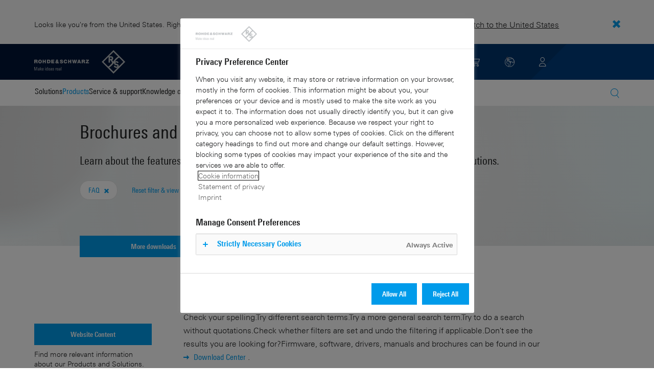

--- FILE ---
content_type: text/css
request_url: https://cdn.rohde-schwarz.com/techfiles/f9208933/css/fonts.min.css
body_size: 831
content:
@font-face{font-family:"Linotype Univers";src:url(../fonts/LinotypeUnivers-330Light.woff2) format("woff2"),url(../fonts/LinotypeUnivers-330Light.woff) format("woff");font-weight:400;font-style:normal}@font-face{font-family:"Linotype Univers";src:url(../fonts/LinotypeUnivers-630Bold.woff2) format("woff2"),url(../fonts/LinotypeUnivers-630Bold.woff) format("woff");font-weight:700;font-style:normal}@font-face{font-family:"Linotype Univers Condensed";src:url(../fonts/LinotypeUnivers-420Cn.woff2) format("woff2"),url(../fonts/LinotypeUnivers-420Cn.woff) format("woff");font-weight:400;font-style:normal}@font-face{font-family:"Linotype Univers Condensed";src:url(../fonts/LinotypeUnivers-620CnBold.woff2) format("woff2"),url(../fonts/LinotypeUnivers-620CnBold.woff) format("woff");font-weight:700;font-style:normal}@font-face{font-family:RSIcons;src:url(../fonts/RSIcons-woff2.woff2) format("woff2"),url(../fonts/RSIcons-woff.woff) format("woff");font-weight:400;font-style:normal}